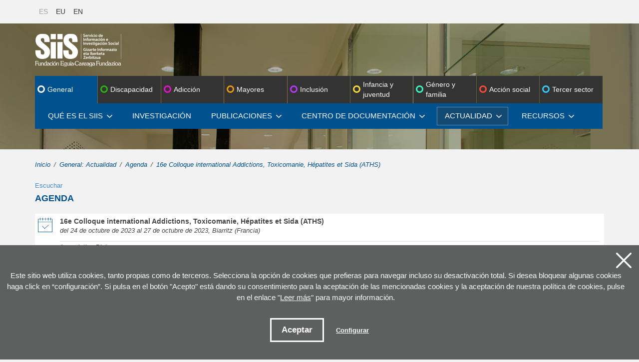

--- FILE ---
content_type: text/html; charset=UTF-8
request_url: https://www.siis.net/es/actualidad/agenda/16e-colloque-international-addictions-toxicomanie-hepatites-sida-aths/16783/
body_size: 36165
content:
<!DOCTYPE html>
<html lang="es-es">
  <head>
  
<script>try{Typekit.load();}catch(e){}</script>
  <meta http-equiv="Content-Type" content="text/html; charset=utf-8">
    <title>16e Colloque international Addictions, Toxicomanie, H&eacute;patites et Sida (ATHS) Biarritz (Francia) - SIIS Pol&iacute;tica social y servicios sociales</title>
    <meta name="viewport" content="width=device-width, initial-scale=1.0">
    
    <meta name="description" content=" Biarritz (Francia)">
	<meta name="keywords" content=",Biarritz (Francia)">
    
     <meta property="og:description" content="Biarritz (Francia).">
     <meta property="og:title" content="16e Colloque international Addictions, Toxicomanie, H&eacute;patites et Sida (ATHS)">
     <meta property="og:image" content="">
     
     

<meta name="twitter:site" content="@SiiS_doc">
<meta name="twitter:creator" content="@SiiS_doc">
<meta name="twitter:description" content="">
<meta name="twitter:card" content="summary"/>
<link rel="canonical" href="https://www.siis.net/es/actualidad/agenda/16e-colloque-international-addictions-toxicomanie-hepatites-et-sida-aths/16783/" />

<link rel="shortcut icon" href="/img/favicon.ico">
<link rel="apple-touch-icon-precomposed" href="/img/ico/apple-touch-icon-precomposed.png" />
<link rel="apple-touch-icon-precomposed" sizes="72x72" href="/img/ico/apple-touch-icon-72x72-precomposed.png" />
<link rel="apple-touch-icon-precomposed" sizes="114x114" href="/img/ico/apple-touch-icon-114x114-precomposed.png" />
<link rel="apple-touch-icon-precomposed" sizes="144x144" href="/img/ico/apple-touch-icon-144x144-precomposed.png" />
    
    <!-- Bootstrap -->
    <link href="/css/bootstrap.min.css" rel="stylesheet" media="screen">
   


<link href="/css/estiloak.css?v=1.0.0" rel="stylesheet" media="screen"><!--estilos ikuspegiak-->
<link href="/css/imprimatu.css?v=1.0.0" rel="stylesheet" media="print">

 

    <!-- jQuery (necessary for Bootstrap's JavaScript plugins) -->
    <script type="text/javascript" src="https://ajax.googleapis.com/ajax/libs/jquery/1.8.3/jquery.min.js"></script>

    <!-- HTML5 shim and Respond.js IE8 support of HTML5 elements and media queries -->    <!--[if lt IE 9]>
      <script src="/js/html5shiv.js"></script>
      <script src="/js/respond.min.js"></script>
  <![endif]-->
<!--[if lte IE 9]>
<style>
iframe {
	height: 3200px;
}
.precarga {
	display: none;
}
</style>
    <![endif]-->



      
    
    
     </head>
  <body>
  <iframe style="position: absolute;" id="mi_iframe" class="iframe-login" src="https://katalogoa.siis.net/Browse/Home?ui=siis&lng=es" width="100%" frameborder="0" scrolling="no" allowtransparency="true"><a href="https://katalogoa.siis.net/Browse/Home?ui=siis&lng=es">Men&uacute; de acceso</a></iframe>
<a href="#contenido" id="skip" accesskey="c">Ir directamente al contenido</a>
  
  <div id="wrap" class="contenido">



  <div class="identity-noticebar edge" id="layer_cookie">

    <a href="#" class="delete-cookies" id="cerrarnoticebar_x"></a>
    <div class="identity-noticebar-content"><span class="notice">Este sitio web utiliza cookies, tanto propias como de terceros. Selecciona la opción de cookies que prefieras para navegar incluso su desactivación total. Si desea bloquear algunas cookies haga click en “configuración”. Si pulsa en el botón "Acepto" está dando su consentimiento para la aceptación de las mencionadas cookies y la aceptación de nuestra política de cookies, pulse en el enlace "<a href="/es/legal/cookies/" target="_blank">Leer más</a>" para mayor información.  
       </span>
       <div class="well-cookiebutton">
       <a  id="cerrarnoticebar" target="_blank" class="btn-cookie">Aceptar</a>
        <!--<a  id="rechazar" target="_blank"  class="btn-cookie">Rechazar</a>-->
        <a href="#" id="configurar" class="btn-configurar">Configurar</a>
      </div>
  
      </div>
  </div>

<div class="itzala-configurar"></div>
  <div class="well-configurar"> 
<a  href="#" id="cerrar_configurar"  class="delete-cookies"></a>

    <h2>Customización de cookies</h2>
    


<form>


<div id="lista-cookies">
	
<div class="lista-cookies">
<h3>Cookies Analytics</h3>

<div class="onoffswitch">
  <input type="checkbox" name="opcion_analitica" class="onoffswitch-checkbox" id="opcion_analitica" tabindex="0">
  <label class="onoffswitch-label" for="opcion_analitica">
      <span class="onoffswitch-inner"></span>
      <span class="onoffswitch-switch"></span>
  </label>
</div>

<p>Este sitio web utiliza cookies de terceros para cuantificar el número de usuarios y así realizar la medición y análisis estadístico de la utilización que hacen los usuarios del servicio ofertado. Para ello se analiza su navegación en nuestra página web con el fin de mejorar la oferta de productos o servicios que le ofrecemos por medio de la cookie Google Anlytics </p>
</div>
<div class="lista-cookies">
<h3>Cookies para compartir en redes sociales</h3>

<div class="onoffswitch">
  <input type="checkbox" name="opcion_addthis" class="onoffswitch-checkbox" id="opcion_addthis" tabindex="0">
  <label class="onoffswitch-label" for="opcion_addthis">
      <span class="onoffswitch-inner"></span>
      <span class="onoffswitch-switch"></span>
  </label>
</div>
</div>
<p>Usamos algunos complementos para compartir en redes sociales, para permitirle compartir ciertas páginas de nuestro sitio web en las redes sociales. Estos complementos colocan cookies para que pueda ver correctamente cuántas veces se ha compartido una página.
</p>
</div>

<button type="button" class="btn-guardarcookie" id="btn-guardarcookie">Modificar configuración</button>
</form>





  </div>
  <script src="/js/cookie.js"></script> 

  <style>

.well-configurar {
	transition: all 0.5s ease;
	background: #5e5f5f;
	width: 100%;
	max-width: 600px;
	position: fixed;
	left: 0;
	top: 0;
	height: 100%;
	overflow-y:auto;
	visibility: hidden;
	opacity: 0;
	color:#fff;
	padding:50px 30px 30px 30px;
	z-index: 1000;
	left: -100%;
}

.itzala-configurar {
	display: block;
	position: fixed;
	left: 0;
	top: 0;;
	right: 0;
	bottom: 0;
	width: 100%;
	height: 100%;
	background:rgba(0,0,0,0.5);
	z-index: 0;
	left: -100%;
}

.well-configurar p {
	margin-bottom: 30px;
}

.link-cookie {
	color:#fff;
	text-decoration:underline;
}
.link-cookie:hover {
	color: #fff;
	text-decoration:none;
}

.identity-noticebar {
	padding-top: 45px;
	background: #5e5f5f;
	min-height: 30px;
	width: 100%;
	margin: auto;
	display: none;
	position: fixed;
	bottom: 0;
	left: 0;
	z-index: 1000!important;
	transition: all 0.5s ease;

}

.mostrar-configurador .identity-noticebar {
	display: none;
	visibility: hidden;
	opacity: 0;
}

.mostrar-configurador .well-configurar, .mostrar-configurador .itzala-configurar {
	visibility: visible;
	opacity: 1;
	left: 0;
}

.identity-noticebar-content {
	padding: 5px 10px
}
.identity-noticebar-content span {
	font-size: 15px;
	color: #fff;
	display: block;
	text-align: center;
	margin-right: 15px
}
.identity-noticebar-content span a {
	color: #fff;
	text-decoration: underline
}

.well-cookiebutton {
display: block;
text-align: center;
padding:20px;
}


.btn-cookie, .btn-guardarcookie {
	border: 3px solid #ffffff;
	-moz-border-radius: 0px;
	-webkit-border-radius: 0px;
	border-radius: 0px;
	-moz-background-clip: padding;
	-webkit-background-clip: padding-box;
	background-clip: padding-box;
	padding: 10px 20px;
	font-weight: bold;
	display: inline-block;

	color: #fff !important;
	text-align: center;
	margin: 10px 10px 10px 10px;
	text-decoration: none;
	cursor: pointer;
	font-size:17px;

}

.btn-guardarcookie {
	background: none;
	margin: -10px 10px 10px 0px;
}

.btn-cookie:hover, .btn-configurar:hover {
	opacity: 0.7;
	text-decoration:none;
}

.btn-configurar {
	font-weight: bold;
	margin: 20px 10px 30px 10px;
	text-decoration: underline;
	color: #fff !important;
}

.onoffswitch {
	position: absolute;
	right: 0;
	top: -5px;
	width: 90px;
    -webkit-user-select:none; -moz-user-select:none; -ms-user-select: none;
}
.onoffswitch-checkbox {
    position: absolute;
    opacity: 0;
    pointer-events: none;
}
.onoffswitch-label {
    display: block; overflow: hidden; cursor: pointer;
    border: 2px solid #999999; border-radius: 20px;
}
.onoffswitch-inner {
    display: block; width: 200%; margin-left: -100%;
    transition: margin 0.3s ease-in 0s;
}
.onoffswitch-inner:before, .onoffswitch-inner:after {
    display: block; float: left; width: 50%; height: 30px; padding: 0; line-height: 30px;
    font-size: 14px; color: white; font-family: Trebuchet, Arial, sans-serif; font-weight: bold;
    box-sizing: border-box;
}
.onoffswitch-inner:before {
    content: "ON";
    padding-left: 10px;
    background-color: #686868; color: #FFFFFF;
}
.onoffswitch-inner:after {
    content: "OFF";
    padding-right: 10px;
    background-color: #EEEEEE; color: #999999;
    text-align: right;
}
.onoffswitch-switch {
    display: block; width: 18px; height: 18px; margin: 6px;
    background: #FFFFFF;
    position: absolute; top: 2px; bottom: 0;
    right: 56px;
    border: 2px solid #999999; border-radius: 20px;
    transition: all 0.3s ease-in 0s; 
}
.onoffswitch-checkbox:checked + .onoffswitch-label .onoffswitch-inner {
    margin-left: 0;
}
.onoffswitch-checkbox:checked + .onoffswitch-label .onoffswitch-switch {
    right: 6px; 
}

.lista-cookies {
	position: relative;
	margin-bottom:50px;
}

.lista-cookies h3 {
	margin-bottom:10px;
	padding-right: 80px;
}

.delete-cookies {
	background-image: url("[data-uri]");
	width:31px;
	height: 31px;
	display: block;
	position: absolute;
	top: 15px;
	right:15px;
}

  </style>
   
 
<script type="text/javascript">
var resolucion = window.innerWidth;

var resolucionAnterior = Get_Cookie('web_resolucion')
//alert (resolucion + "--" + resolucionAnterior);
var today = new Date();
var expires = new Date(today.getTime() + (1000*60*60*24)); // 1 dia
if (resolucion != resolucionAnterior) {
	//alert (resolucion + "--" + resolucionAnterior);
	Set_Cookie("web_resolucion",resolucion,expires,"/","");	
	location.reload(true);
}
</script> 

<!--CAMBIO AREA TEMATICA-->
<script type="text/javascript">
$(document).ready(function(){
	$('#menu li a').click(function(){
		
		
		
		var areaAnterior ="";
		if(Get_Cookie('siis_area')!=null) var areaAnterior = Get_Cookie('siis_area').split("|");
		

		//excepcion todoas y vacio
		if(areaAnterior[0]=="" && $(this).attr('data-Narea')==0) return;
		if($(this).attr('data-Narea')!=areaAnterior[0] && typeof $(this).attr('data-Narea') !== 'undefined'){
			
			Set_Cookie("siis_area",$(this).attr('data-Narea') + "|" + $(this).attr('data-Tparam') ,expires,"/","");	
			location.reload(true);
		}
		
	
	});
	$('iframe.iframe-popup').attr('scrolling','auto');



	$('#entrar').on('hidden.bs.modal', function (e) {
	  // do something...
		 window.location.reload();  
	})
	$('#salir').on('hidden.bs.modal', function (e) {
	  // do something...
		 window.location.reload();  
	})

	
	
});
</script>





<!-- Modal registro
<div class="modal fade" id="registro" tabindex="-1" role="dialog" aria-labelledby="myModalLabel" aria-hidden="true">
    <div class="modal-dialog">
        <div class="modal-content">
            <div class="modal-header">
                <button type="button" class="close" data-dismiss="modal" aria-label="Close"><span aria-hidden="true">&times;</span></button>
                <h4 class="modal-title" id="myModalLabel">Reg&iacute;strese</h4>
            </div>
            <div class="modal-body">
                <iframe class="iframe-popup" src="/es/usuarios/popup/inicio_insertar/" style="width:100%; height:500px" frameborder="0" allowtransparency="true"></iframe>
            </div>

        </div>
    </div>
</div>
-->

<!-- Modal entrar
<div class="modal fade" id="entrar" tabindex="-1" role="dialog" aria-labelledby="myModalLabel" aria-hidden="true">
    <div class="modal-dialog">
        <div class="modal-content">
            <div class="modal-header">
                <button type="button" class="close" data-dismiss="modal" aria-label="Close"><span aria-hidden="true">&times;</span></button>
                <h4 class="modal-title" id="myModalLabel">Entrar</h4>
            </div>
            <div class="modal-body">
                <iframe class="iframe-popup" src="https://katalogoa.siis.net/MyResearch/UserLogin" style="width:100%; height:500px" frameborder="0" allowtransparency="true"></iframe>
            </div>

        </div>
    </div>
</div>
-->


<!--CAMBIO AREA TEMATICA-->
<div class="mover">

<div class="container relativo"> 
  <div class="cabecera no-iframe"> 
    <div class="row quitarmargen">
    
      <div class="col-xs-4 col-sm-4 col-md-4">
        <ul class="nav navbar-nav navbar-menu nav-idiomas mover">
          <li class="active"><a href="/es/" title="Espa&ntilde;ol" hreflang="es" lang="es">ES</a></li>
          <li><a href="/eu/" title="Euskara" hreflang="eu" lang="eu">EU</a></li>
          <li><a href="/en/" title="English" hreflang="en" lang="en">EN</a></li>
        </ul>
      </div>
<!--
        <div class="col-xs-8 col-sm-8 col-md-8">
            <ul class="nav navbar-nav navbar-right navbar-login" role="navigation">
                <li><a title="Ir a inicio" class="modal-link" href="/es/"><i class="fa fa-inicio"></i> Inicio</a></li>
               <li><a title="Reg&iacute;strate" class="modal-link" href="#" data-toggle="modal" data-target="#registro"><i class="fa fa-registrate"></i> Reg&iacute;strate</a></li>
                <li><a title="Entrar" class="modal-link" href="#" data-toggle="modal" data-target="#entrar"><i class="fa fa-sign-in"></i> Entrar</a></li>
                <li><a title="Mi cuenta" class="modal-link" href="/es/usuarios/micuenta/"><i class="fa fa-mi-cuenta"></i> Mi cuenta</a></li>
                <li><a title="Salir" class="modal-link" href="https://katalogoa.siis.net/MyResearch/Logout" ><i class="fa fa-salir"></i> Salir</a></li>
            </ul>
        </div>
-->

      
    </div>
  </div>
</div>
<div class="fondo-cabecera6"></div>
<div class="menus"> 
  <div class="container">
    <div class="row">
      <div class="col-xs-12 col-sm-12 col-md-12">
        <h1 role="banner"><a href="/es/"><img src="/img/logo.png" alt="Siis, Centro de Documentaci&oacute;n y Estudios, Dokumentazio eta Ikerketa Zentroa. Fundaci&oacute;n Egu&iacute;a-Careaga Fundazioa"></a></h1>
 
     
          
      </div>
    </div>
    <div class="row">
      <div class="col-xs-12 col-sm-12 col-md-12">
        <nav class="navbar navbar-default" role="navigation" id="menu">
        
        <div class="navbar-header">
    <button type="button" class="navbar-toggle" data-toggle="collapse" data-target=".navbar-ex1-collapse">
      <span class="sr-only">Toggle navigation</span>
      <span class="icon-bar"></span>
      <span class="icon-bar"></span>
      <span class="icon-bar"></span>
    </button>

  </div>
        
        
          <div class="collapse navbar-collapse navbar-ex1-collapse">
            <ul class="nav navbar-nav navbar-menu" id="menu">
              <li class="seccion-todas active dropdown"><span class="borobil"></span> <a href="#" class="dropdown-toggle" data-toggle="dropdown" data-Narea="0" data-Tparam="">General</a>
                <ul class="nav navbar-nav navbar-menu dropdown-menu">

                  
                  <li class=" dropdown"> <a href="#" class="dropdown-toggle" data-toggle="dropdown">Qu&eacute; es el SIIS<b class="caret"></b></a>
                    <ul class="dropdown-menu">
                       <li><a href="/es/que-es-siis/presentacion/1/">Presentaci&oacute;n</a></li>
 <li><a href="/es/que-es-siis/memorias/13/">Memorias</a></li>


                      <li><a href="/es/contacto/">Contacto y d&oacute;nde estamos</a></li>
                      <li><a href="/es/trabajo/">Bolsa de trabajo</a></li>
                    </ul>
                  </li>
                  
                   
                  
                  <li class=""> <a href="/es/investigacion/">Investigaci&oacute;n</a></li>
                  

                                     
                  
                  <li class=" dropdown"> <a href="#" class="dropdown-toggle" data-toggle="dropdown">Publicaciones<b class="caret"></b></a>
                    <ul class="dropdown-menu">
                      <li><a href="/es/publicaciones/gizarteratuz/">Gizarteratuz</a></li>
                      <li><a href="/es/publicaciones/zerbitzuan/">Zerbitzuan</a></li>
                      <li><a href="https://blog.siis.net/">Blog_siis.net</a></li>
                      <li><a href="/es/publicaciones/boletin/">Bolet&iacute;n de actualidad</a></li>
                    </ul>
                  </li>
                  
                                    
                  
                  <li class=" dropdown"> <a href="#" class="dropdown-toggle documentacion" data-toggle="dropdown">Centro de <span>documentaci&oacute;n</span><b class="caret"></b></a>
                    <ul class="dropdown-menu">
                      <li><a href="/es/documentacion/catalogo/">Cat&aacute;logo</a></li>
                      
                      <li><a href="/es/documentacion/legislacion/">Legislaci&oacute;n</a></li>
                      <li><a href="/es/documentacion/bibliografias/">Bibliograf&iacute;as tem&aacute;ticas</a></li>
                      <li><a href="/es/documentacion/busqueda/">B&uacute;squeda personalizada</a></li>
                      <li><a href="/es/documentacion/compra/">Sugiere compra</a></li>
                       <li><a href="/es/documentacion/prestamo-y-acceso/15/">Pr&eacute;stamo y acceso</a></li>

                    </ul>
                  </li>
                  
                       
                  
                  
                  <li class="active dropdown"> <a href="#" class="dropdown-toggle" data-toggle="dropdown">Actualidad<b class="caret"></b></a>
                    <ul class="dropdown-menu">
                      <li><a href="/es/actualidad/hemeroteca/">Hemeroteca</a></li>
                      <li><a href="/es/actualidad/agenda/">Agenda</a></li>
                      <li><a href="/es/actualidad/multimedia/">Multimedia</a></li>
                     
                       <li><a href="/es/actualidad/rss/7/">RSS</a></li>

                    </ul>
                  </li>
                  
                  
                  <li class=" dropdown"> <a href="#" class="dropdown-toggle" data-toggle="dropdown">Recursos<b class="caret"></b></a>
                    <ul class="dropdown-menu">
                        <li><a href="/es/recursos/directorios/8/">Directorios</a></li>

                    </ul>
                  </li>
                  
                     
                </ul>
              </li>
<li class="seccion-discapacidad dropdown"> <span class="borobil"></span> <a href="#" class="dropdown-toggle" data-toggle="dropdown" data-Narea="3" data-Tparam="Discapacidad">Discapacidad</a>
                
              </li>
<li class="seccion-adicciones dropdown"> <span class="borobil"></span> <a href="#" class="dropdown-toggle" data-toggle="dropdown" data-Narea="1" data-Tparam="Adicciones">Adicci&oacute;n</a>
                
              </li>
<li class="seccion-mayores dropdown"> <span class="borobil"></span> <a href="#" class="dropdown-toggle" data-toggle="dropdown" data-Narea="2" data-Tparam="Mayores">Mayores</a>
                
              </li>
<li class="seccion-inclusion dropdown"> <span class="borobil"></span> <a href="#" class="dropdown-toggle" data-toggle="dropdown" data-Narea="4" data-Tparam="Inclusi%C3%B3n">Inclusi&oacute;n</a>
                
              </li>
<li class="seccion-menores dropdown"> <span class="borobil"></span> <a href="#" class="dropdown-toggle" data-toggle="dropdown" data-Narea="6" data-Tparam="Menores">Infancia y juventud</a>
                
              </li>
<li class="seccion-familia dropdown"> <span class="borobil"></span> <a href="#" class="dropdown-toggle" data-toggle="dropdown" data-Narea="5" data-Tparam="G%C3%A9nero%20y%20familia">G&eacute;nero y familia</a>
                
              </li>
<li class="seccion-social dropdown"> <span class="borobil"></span> <a href="#" class="dropdown-toggle" data-toggle="dropdown" data-Narea="7" data-Tparam="Acci%C3%B3n%20social">Acci&oacute;n social</a>
                
              </li>
<li class="seccion-tercer dropdown"> <span class="borobil"></span> <a href="#" class="dropdown-toggle" data-toggle="dropdown" data-Narea="8" data-Tparam="Tercer%20sector">Tercer sector</a>
                
              </li>

            </ul>
          </div>
        </nav>
      </div>
    </div>
 
    
    
  </div>
</div>

</div>

<img src="/img/logo_print.png" class="logo_print">



     
<div class="container">





<div class="row">
<div class="col-xs-12 col-sm-12 col-md-12">

<ol class="breadcrumb color-todas">
  <li><a href="/es/">Inicio</a></li>
  <li><a href="/es/actualidad/hemeroteca/">General: Actualidad</a></li>
  <li><a href="/es/actualidad/agenda/">Agenda</a></li>
  <li>16e Colloque international Addictions, Toxicomanie, H&eacute;patites et Sida (ATHS)</li>
</ol>

</div>
</div>



<div class="row">
<div class="col-xs-12 col-sm-12 col-md-12">

    <div class="locucion">
        <div id="readspeaker_button1" class="rs_skip rsbtn rs_preserve">
            <a class="rsbtn_play" accesskey="L" title="Escuchar esta p&aacute;gina utilizando ReadSpeaker" href="//app-eu.readspeaker.com/cgi-bin/rsent?customerid=5740&amp;lang=es_es&amp;readid=leer&amp;url=http%3A%2F%2Fwww.siis.net%2Fes%2Factualidad%2Fagenda%2F16e-colloque-international-addictions-toxicomanie-hepatites-sida-aths%2F16783%2F">
                <span class="rsbtn_left rsimg rspart"><span class="rsbtn_text"><span>Escuchar</span></span></span>
                <span class="rsbtn_right rsimg rsplay rspart"></span>
            </a>
        </div>
    </div>

    <div class="news_content news_content2" id="leer">


<h2 class="color-todas">Agenda</h2>



<div class="well well-sm well-ver-agenda">
<span class="glyphicon glyphicon-agenda fondo-todas" aria-hidden="true"></span>
<h3 class="titular">16e Colloque international Addictions, Toxicomanie, H&eacute;patites et Sida (ATHS) </h3>
	<p class="italica">del 24 de octubre de 2023 al 27 de octubre de 2023, Biarritz (Francia)  </p>
    <p class="organiza">Association Bizia</p><p >
<strong>Tel.:</strong> +33 559 443 100</p>
<p><a href="mailto:athsbiarritz@gmail.com">athsbiarritz@gmail.com</a></p>	
	<p><a href="https://www.aths-biarritz.com/" class="btn btn-masinfo" target="_blank">M&aacute;s informaci&oacute;n<span class="hidden-title"> de 16e Colloque international Addictions, Toxicomanie, H&eacute;patites et Sida (ATHS) en una nueva ventana</span></a></p>
</div>




</div>
    </div>
</div>


<div class="row">
<div class="col-xs-12 col-sm-12 col-md-12 text-center">

<p class="comparte">Comparte en</p>

<!-- AddToAny BEGIN -->

<div class="a2a_kit a2a_kit_size_32 a2a_default_style">
  <a class="a2a_button_twitter" href="http://www.addtoany.com/share_save"><img src="/img/icono-twitter-pq.png" width="40" height="40" alt="Twitter"><span>Compartir la p&aacute;gina en Twitter. Los datos los introducir&aacute;s en una nueva ventana</span></a>
  <a class="a2a_button_facebook" href="http://www.addtoany.com/share_save"><img src="/img/icono-facebook-pq.png" width="40" height="40" alt="Facebook"><span>Compartir la p&aacute;gina en Facebook. Los datos los introducir&aacute;s en una nueva ventana</span></a>
<a class="a2a_button_google_plus" href="http://www.addtoany.com/share_save"><img src="/img/icono-google-pq.png" width="40" height="40" alt="Google+"><span>Compartir la p&aacute;gina en Google+. Los datos los introducir&aacute;s en una nueva ventana</span></a>
  
</div>
<script type="text/javascript">
var a2a_config = a2a_config || {};
//a2a_config.linkname = "SIIS";
a2a_config.linkurl = location.href;
a2a_config.locale = "es";
a2a_config.templates = {
  twitter: "Leyendo: ${title} ${link}"
};
</script>

<!-- AddToAny END -->


</div>
</div>




</div>

      
    </div>


          <footer role="contentinfo">
  <div id="footer">
    <div class="container">
      <div class="row">
        <div class="col-xs-12 col-sm-4 col-md-4">
     
          <p><img src="/img/logo-pie.png" width="148" height="58" alt="Siis, Centro de Documentaci&oacute;n y Estudios, Dokumentazio eta Ikerketa Zentroa. Fundaci&oacute;n Egu&iacute;a-Careaga Fundazioa"></p>
          <div class="btn-group btn-group-contacto" role="group"> <a href="/es/contacto/" class="btn">Contacto</a> <a href="https://www.google.es/maps/place/Fundaci%C3%B3n+Egu%C3%ADa+Careaga/@43.323672,-1.981639,17z/data=!3m1!4b1!4m2!3m1!1s0xd51a54e44c01c05:0xdf2217a17721cc3a?hl=es" target="_blank" class="btn">Ver ubicaci&oacute;n</a> </div>
          <p class="tel">943 423 656</p>
          <p class="dir">C/ General Etxague 10<br>
            20003 Donostia San Sebasti&aacute;n</p>
          <ul class="nav nav-pills nav-share">
			<li> <a title="abre una nueva ventana" target="_blank" href="https://bsky.app/profile/siisdoc.bsky.social"> <img src="/img/icon-bluesky.svg" width="52" height="52" alt="Twitter"> <span>Ir a la cuenta de Twitter</span> </a> </li>
            <li> <a title="abre una nueva ventana" target="_blank" href="https://www.flickr.com/photos/siisnet/"> <img src="/img/icono-flickr.png" width="52" height="52" alt="Flickr"> <span>Ir a la p&aacute;gina de Flickr</span> </a> </li>
          </ul>
        </div>
        <div class="col-xs-12 col-sm-8 col-md-8">
          <div class="well well-pie">
            <div class="rayas"></div>
            <h2 class="pie">Suscr&iacute;bete a los boletines documentales del SIIS</h2>
            <p>Todos los boletines son gratuitos y se te enviar&aacute;n por email.</p>



        <!--
            <form class="form form-inline" role="form" id="boletin" method="post" name="mc-embedded-subscribe-form" action="//siis.us9.list-manage.com/subscribe/post?u=d67907e49354ace13bcd4ba4c&amp;id=17e0500026">
              <div class="col-xs-12 col-sm-4 col-md-4 pocomargen">
                <div class="dropdown">
                  <button class="btn btn-default dropdown-toggle" type="button" id="dropdownMenu1" data-toggle="dropdown" aria-expanded="true"> Suscribirse a <span class="caret"></span> </button>
                  <ul class="dropdown-menu" role="menu" aria-labelledby="dropdownMenu1">
                    <li role="presentation">
                      <input type="checkbox" value="1" name="group[15389][1]" id="mce-group[15389]-15389-0">
                      <label for="mce-group[15389]-15389-0" class="checkbox-boletin">Bolet&iacute;n adicciones (diario)</label>
                    </li>
                    <li role="presentation">
                      <input type="checkbox" value="2" name="group[15389][2]" id="mce-group[15389]-15389-1">
                      <label for="mce-group[15389]-15389-1" class="checkbox-boletin">Bolet&iacute;n infancia y juventud</label>
                    </li>
                    <li role="presentation">
                      <input type="checkbox" value="4" name="group[15389][4]" id="mce-group[15389]-15389-2">
                      <label for="mce-group[15389]-15389-2" class="checkbox-boletin">Bolet&iacute;n g&eacute;nero y familia</label>
                    </li>
                    <li role="presentation">
                      <input type="checkbox" value="8" name="group[15389][8]" id="mce-group[15389]-15389-3">
                      <label for="mce-group[15389]-15389-3" class="checkbox-boletin">Bolet&iacute;n mayores</label>
                    </li>
                    <li role="presentation">
                      <input type="checkbox" value="16" name="group[15389][16]" id="mce-group[15389]-15389-4">
                      <label for="mce-group[15389]-15389-4" class="checkbox-boletin">Bolet&iacute;n discapacidad</label>
                    </li>
                    <li role="presentation">
                      <input type="checkbox" value="32" name="group[15389][32]" id="mce-group[15389]-15389-5">
                      <label for="mce-group[15389]-15389-5" class="checkbox-boletin">Bolet&iacute;n acción social</label>
                    </li>
                    <li role="presentation">
                      <input type="checkbox" value="64" name="group[15389][64]" id="mce-group[15389]-15389-6">
                      <label for="mce-group[15389]-15389-6" class="checkbox-boletin">Bolet&iacute;n voluntariado (mensual)</label>
                    </li>
                    <li role="presentation">
                      <input type="checkbox" value="128" name="group[15389][128]" id="mce-group[15389]-15389-7">
                      <label for="mce-group[15389]-15389-7" class="checkbox-boletin">Bolet&iacute;n exclusi&oacute;n Social</label>
                    </li>
                    <li role="presentation">
                      <input type="checkbox" value="256" name="group[15389][256]" id="mce-group[15389]-15389-8">
                      <label for="mce-group[15389]-15389-8" class="checkbox-boletin">Zerbitzuan</label>
                    </li>
                    <li role="presentation">
                      <input type="checkbox" value="512" name="group[15389][512]" id="mce-group[15389]-15389-9">
                      <label for="mce-group[15389]-15389-9" class="checkbox-boletin">Gizarteratuz</label>
                    </li>
                    <li role="presentation">
                      <input type="checkbox" value="1024" name="group[15389][1024]" id="mce-group[15389]-15389-10">
                      <label for="mce-group[15389]-15389-10" class="checkbox-boletin">Bolet&iacute;n Real Patronato</label> 
                    </li>
                    <li role="presentation">
                      <input type="checkbox" value="2048" name="group[15389][2048]" id="mce-group[15389]-15389-11">
                      <label for="mce-group[15389]-15389-11" class="checkbox-boletin">Bolet&iacute;n Ikuspegi@k</label>
      </li>                    
                      
 <li role="presentation"><input type="checkbox" value="4096" name="group[15389][4096]" id="mce-group[15389]-15389-12">
 <label for="mce-group[15389]-15389-12">Monográficos drogomedia</label></li>
                
                  </ul>
                </div>
                

                
              </div>
              <label class="sr-only" for="Temail">Email</label>
              <div class="col-xs-12 col-sm-4 col-md-4 sinmargen">
                <input type="text" class="form-control required email" id="mce-EMAIL" name="EMAIL" placeholder="Email">
              </div>
              <label class="sr-only" for="Tnombre">Nombre</label>
              <div class="col-xs-12 col-sm-4 col-md-4 sinmargen">
                <input type="text" class="form-control required" id="mce-FNAME" name="FNAME" placeholder="Nombre">
              </div>
              <div class="checkbox"> Todos los campos son obligatorios. </div>

              <button type="submit" class="btn btn-suscribete">Suscr&iacute;bete</button>
            </form>
-->

              <a href="/es/usuarios/" class="btn btn-suscribete">Suscr&iacute;bete</a>



            <div class="clearfix"></div>
          </div>
        </div>
      </div>
      <div class="row">
        <div class="col-xs-12 col-sm-12 col-md-12">
          <div class="linea-pie">
            <div class="row">
              <div class="col-xs-12 col-sm-3 col-md-3 paracentrar">
                <ul class="nav nav-pills nav-mapa">
                  <li role="presentation"><a href="/es/legal/accesibilidad/">Accesibilidad</a></li>
                  <li role="presentation"><a href="/es/webmap/">Mapa del sitio</a></li>
                </ul>
              </div>
              <div class="col-xs-12 col-sm-7 col-md-6 col-xs-offset-0 col-sm-offset-0 col-md-offset-1 paracentrar">
                <ul class="nav nav-pills nav-legal">
                  <li role="presentation"><a href="/es/legal/avisolegal/">Aviso legal</a></li>
                  <li role="presentation"><a href="/es/legal/protecciondatos/">Protecci&oacute;n de datos</a></li>
                  <li role="presentation"><a href="/es/legal/cookies/">Pol&iacute;tica de cookies</a></li>
                </ul>
              </div>
              <div class="col-xs-12 col-sm-2 col-md-2">
                <p class="cc"><img src="/img/cc.png" width="88" height="31" alt="cc"></p>
              </div>
            </div>
          </div>
        </div>
      </div>
    </div>
  </div>
</footer>
<script type="text/javascript" src="/js/iframeResizer.min.js"></script>
<script type="text/javascript">

    var oldHeight;

    iFrameResize({


        enablePublicMethods: true,   // Enable methods within iframe hosted page
	    messageCallback: function(messageData){ // Callback fn when message is received



					if(messageData.message=='abrir') {
						 $('.mover').css('z-index',-1);
						 $('iframe').css('z-index',3);

					}
					else if(messageData.message=='cerrar') {
						 $('.mover').css('z-index',1);
						  $('iframe').css('z-index',0);

					}

                    else if (messageData.message=='recuperar') {
                        //alert("va a recuperar la altura original");
                        $('#mi_iframe').css('height',oldHeight);
                    }

                    else if(!isNaN(messageData.message)){

                        var newHeight = $('#mi_iframe').height() + messageData.message;
                        $('#mi_iframe').css('height',newHeight);
                    }

					else if(messageData.message.match('#')){


							//cambiamos la url
							url_actual =window.location.href.slice( 0, window.location.href.indexOf('?') );

							$("#buscar").attr("action", url_actual + "/");
							var url=messageData.message.split("#");
							url_actual=url_actual.replace(/Record\/[0-9]*/g,"")
							var url_nueva=url_actual.substr(0,url_actual.length) + url[1];
							url_nueva=url_nueva.replace(/\/\//g,"/")
							url_nueva=url_nueva.replace(/https:/g,"https:/")


							window.history.pushState(null, null, url_nueva);
					}





				},
        resizedCallback: function(){
            $('.precarga').css('display','none');

                oldHeight = $('#mi_iframe').height();

            }
        });
    </script>








 
  
  
  
  
 


    <!-- Include all compiled plugins (below), or include individual files as needed -->
    <script src="/js/bootstrap.min.js"></script>
  </body>
</html>


--- FILE ---
content_type: text/html; charset=UTF-8
request_url: https://www.siis.net/es/actualidad/agenda/16e-colloque-international-addictions-toxicomanie-hepatites-sida-aths/16783/
body_size: 36114
content:
<!DOCTYPE html>
<html lang="es-es">
  <head>
  
<script>try{Typekit.load();}catch(e){}</script>
  <meta http-equiv="Content-Type" content="text/html; charset=utf-8">
    <title>16e Colloque international Addictions, Toxicomanie, H&eacute;patites et Sida (ATHS) Biarritz (Francia) - SIIS Pol&iacute;tica social y servicios sociales</title>
    <meta name="viewport" content="width=device-width, initial-scale=1.0">
    
    <meta name="description" content=" Biarritz (Francia)">
	<meta name="keywords" content=",Biarritz (Francia)">
    
     <meta property="og:description" content="Biarritz (Francia).">
     <meta property="og:title" content="16e Colloque international Addictions, Toxicomanie, H&eacute;patites et Sida (ATHS)">
     <meta property="og:image" content="">
     
     

<meta name="twitter:site" content="@SiiS_doc">
<meta name="twitter:creator" content="@SiiS_doc">
<meta name="twitter:description" content="">
<meta name="twitter:card" content="summary"/>
<link rel="canonical" href="https://www.siis.net/es/actualidad/agenda/16e-colloque-international-addictions-toxicomanie-hepatites-et-sida-aths/16783/" />

<link rel="shortcut icon" href="/img/favicon.ico">
<link rel="apple-touch-icon-precomposed" href="/img/ico/apple-touch-icon-precomposed.png" />
<link rel="apple-touch-icon-precomposed" sizes="72x72" href="/img/ico/apple-touch-icon-72x72-precomposed.png" />
<link rel="apple-touch-icon-precomposed" sizes="114x114" href="/img/ico/apple-touch-icon-114x114-precomposed.png" />
<link rel="apple-touch-icon-precomposed" sizes="144x144" href="/img/ico/apple-touch-icon-144x144-precomposed.png" />
    
    <!-- Bootstrap -->
    <link href="/css/bootstrap.min.css" rel="stylesheet" media="screen">
   


<link href="/css/estiloak.css?v=1.0.0" rel="stylesheet" media="screen"><!--estilos ikuspegiak-->
<link href="/css/imprimatu.css?v=1.0.0" rel="stylesheet" media="print">

 

    <!-- jQuery (necessary for Bootstrap's JavaScript plugins) -->
    <script type="text/javascript" src="https://ajax.googleapis.com/ajax/libs/jquery/1.8.3/jquery.min.js"></script>

    <!-- HTML5 shim and Respond.js IE8 support of HTML5 elements and media queries -->    <!--[if lt IE 9]>
      <script src="/js/html5shiv.js"></script>
      <script src="/js/respond.min.js"></script>
  <![endif]-->
<!--[if lte IE 9]>
<style>
iframe {
	height: 3200px;
}
.precarga {
	display: none;
}
</style>
    <![endif]-->



      
    
    
     </head>
  <body>
  <iframe style="position: absolute;" id="mi_iframe" class="iframe-login" src="https://katalogoa.siis.net/Browse/Home?ui=siis&lng=es" width="100%" frameborder="0" scrolling="no" allowtransparency="true"><a href="https://katalogoa.siis.net/Browse/Home?ui=siis&lng=es">Men&uacute; de acceso</a></iframe>
<a href="#contenido" id="skip" accesskey="c">Ir directamente al contenido</a>
  
  <div id="wrap" class="contenido">



  <div class="identity-noticebar edge" id="layer_cookie">

    <a href="#" class="delete-cookies" id="cerrarnoticebar_x"></a>
    <div class="identity-noticebar-content"><span class="notice">Este sitio web utiliza cookies, tanto propias como de terceros. Selecciona la opción de cookies que prefieras para navegar incluso su desactivación total. Si desea bloquear algunas cookies haga click en “configuración”. Si pulsa en el botón "Acepto" está dando su consentimiento para la aceptación de las mencionadas cookies y la aceptación de nuestra política de cookies, pulse en el enlace "<a href="/es/legal/cookies/" target="_blank">Leer más</a>" para mayor información.  
       </span>
       <div class="well-cookiebutton">
       <a  id="cerrarnoticebar" target="_blank" class="btn-cookie">Aceptar</a>
        <!--<a  id="rechazar" target="_blank"  class="btn-cookie">Rechazar</a>-->
        <a href="#" id="configurar" class="btn-configurar">Configurar</a>
      </div>
  
      </div>
  </div>

<div class="itzala-configurar"></div>
  <div class="well-configurar"> 
<a  href="#" id="cerrar_configurar"  class="delete-cookies"></a>

    <h2>Customización de cookies</h2>
    


<form>


<div id="lista-cookies">
	
<div class="lista-cookies">
<h3>Cookies Analytics</h3>

<div class="onoffswitch">
  <input type="checkbox" name="opcion_analitica" class="onoffswitch-checkbox" id="opcion_analitica" tabindex="0">
  <label class="onoffswitch-label" for="opcion_analitica">
      <span class="onoffswitch-inner"></span>
      <span class="onoffswitch-switch"></span>
  </label>
</div>

<p>Este sitio web utiliza cookies de terceros para cuantificar el número de usuarios y así realizar la medición y análisis estadístico de la utilización que hacen los usuarios del servicio ofertado. Para ello se analiza su navegación en nuestra página web con el fin de mejorar la oferta de productos o servicios que le ofrecemos por medio de la cookie Google Anlytics </p>
</div>
<div class="lista-cookies">
<h3>Cookies para compartir en redes sociales</h3>

<div class="onoffswitch">
  <input type="checkbox" name="opcion_addthis" class="onoffswitch-checkbox" id="opcion_addthis" tabindex="0">
  <label class="onoffswitch-label" for="opcion_addthis">
      <span class="onoffswitch-inner"></span>
      <span class="onoffswitch-switch"></span>
  </label>
</div>
</div>
<p>Usamos algunos complementos para compartir en redes sociales, para permitirle compartir ciertas páginas de nuestro sitio web en las redes sociales. Estos complementos colocan cookies para que pueda ver correctamente cuántas veces se ha compartido una página.
</p>
</div>

<button type="button" class="btn-guardarcookie" id="btn-guardarcookie">Modificar configuración</button>
</form>





  </div>
  <script src="/js/cookie.js"></script> 

  <style>

.well-configurar {
	transition: all 0.5s ease;
	background: #5e5f5f;
	width: 100%;
	max-width: 600px;
	position: fixed;
	left: 0;
	top: 0;
	height: 100%;
	overflow-y:auto;
	visibility: hidden;
	opacity: 0;
	color:#fff;
	padding:50px 30px 30px 30px;
	z-index: 1000;
	left: -100%;
}

.itzala-configurar {
	display: block;
	position: fixed;
	left: 0;
	top: 0;;
	right: 0;
	bottom: 0;
	width: 100%;
	height: 100%;
	background:rgba(0,0,0,0.5);
	z-index: 0;
	left: -100%;
}

.well-configurar p {
	margin-bottom: 30px;
}

.link-cookie {
	color:#fff;
	text-decoration:underline;
}
.link-cookie:hover {
	color: #fff;
	text-decoration:none;
}

.identity-noticebar {
	padding-top: 45px;
	background: #5e5f5f;
	min-height: 30px;
	width: 100%;
	margin: auto;
	display: none;
	position: fixed;
	bottom: 0;
	left: 0;
	z-index: 1000!important;
	transition: all 0.5s ease;

}

.mostrar-configurador .identity-noticebar {
	display: none;
	visibility: hidden;
	opacity: 0;
}

.mostrar-configurador .well-configurar, .mostrar-configurador .itzala-configurar {
	visibility: visible;
	opacity: 1;
	left: 0;
}

.identity-noticebar-content {
	padding: 5px 10px
}
.identity-noticebar-content span {
	font-size: 15px;
	color: #fff;
	display: block;
	text-align: center;
	margin-right: 15px
}
.identity-noticebar-content span a {
	color: #fff;
	text-decoration: underline
}

.well-cookiebutton {
display: block;
text-align: center;
padding:20px;
}


.btn-cookie, .btn-guardarcookie {
	border: 3px solid #ffffff;
	-moz-border-radius: 0px;
	-webkit-border-radius: 0px;
	border-radius: 0px;
	-moz-background-clip: padding;
	-webkit-background-clip: padding-box;
	background-clip: padding-box;
	padding: 10px 20px;
	font-weight: bold;
	display: inline-block;

	color: #fff !important;
	text-align: center;
	margin: 10px 10px 10px 10px;
	text-decoration: none;
	cursor: pointer;
	font-size:17px;

}

.btn-guardarcookie {
	background: none;
	margin: -10px 10px 10px 0px;
}

.btn-cookie:hover, .btn-configurar:hover {
	opacity: 0.7;
	text-decoration:none;
}

.btn-configurar {
	font-weight: bold;
	margin: 20px 10px 30px 10px;
	text-decoration: underline;
	color: #fff !important;
}

.onoffswitch {
	position: absolute;
	right: 0;
	top: -5px;
	width: 90px;
    -webkit-user-select:none; -moz-user-select:none; -ms-user-select: none;
}
.onoffswitch-checkbox {
    position: absolute;
    opacity: 0;
    pointer-events: none;
}
.onoffswitch-label {
    display: block; overflow: hidden; cursor: pointer;
    border: 2px solid #999999; border-radius: 20px;
}
.onoffswitch-inner {
    display: block; width: 200%; margin-left: -100%;
    transition: margin 0.3s ease-in 0s;
}
.onoffswitch-inner:before, .onoffswitch-inner:after {
    display: block; float: left; width: 50%; height: 30px; padding: 0; line-height: 30px;
    font-size: 14px; color: white; font-family: Trebuchet, Arial, sans-serif; font-weight: bold;
    box-sizing: border-box;
}
.onoffswitch-inner:before {
    content: "ON";
    padding-left: 10px;
    background-color: #686868; color: #FFFFFF;
}
.onoffswitch-inner:after {
    content: "OFF";
    padding-right: 10px;
    background-color: #EEEEEE; color: #999999;
    text-align: right;
}
.onoffswitch-switch {
    display: block; width: 18px; height: 18px; margin: 6px;
    background: #FFFFFF;
    position: absolute; top: 2px; bottom: 0;
    right: 56px;
    border: 2px solid #999999; border-radius: 20px;
    transition: all 0.3s ease-in 0s; 
}
.onoffswitch-checkbox:checked + .onoffswitch-label .onoffswitch-inner {
    margin-left: 0;
}
.onoffswitch-checkbox:checked + .onoffswitch-label .onoffswitch-switch {
    right: 6px; 
}

.lista-cookies {
	position: relative;
	margin-bottom:50px;
}

.lista-cookies h3 {
	margin-bottom:10px;
	padding-right: 80px;
}

.delete-cookies {
	background-image: url("[data-uri]");
	width:31px;
	height: 31px;
	display: block;
	position: absolute;
	top: 15px;
	right:15px;
}

  </style>
   
 
<script type="text/javascript">
var resolucion = window.innerWidth;

var resolucionAnterior = Get_Cookie('web_resolucion')
//alert (resolucion + "--" + resolucionAnterior);
var today = new Date();
var expires = new Date(today.getTime() + (1000*60*60*24)); // 1 dia
if (resolucion != resolucionAnterior) {
	//alert (resolucion + "--" + resolucionAnterior);
	Set_Cookie("web_resolucion",resolucion,expires,"/","");	
	location.reload(true);
}
</script> 

<!--CAMBIO AREA TEMATICA-->
<script type="text/javascript">
$(document).ready(function(){
	$('#menu li a').click(function(){
		
		
		
		var areaAnterior ="";
		if(Get_Cookie('siis_area')!=null) var areaAnterior = Get_Cookie('siis_area').split("|");
		

		//excepcion todoas y vacio
		if(areaAnterior[0]=="" && $(this).attr('data-Narea')==0) return;
		if($(this).attr('data-Narea')!=areaAnterior[0] && typeof $(this).attr('data-Narea') !== 'undefined'){
			
			Set_Cookie("siis_area",$(this).attr('data-Narea') + "|" + $(this).attr('data-Tparam') ,expires,"/","");	
			location.reload(true);
		}
		
	
	});
	$('iframe.iframe-popup').attr('scrolling','auto');



	$('#entrar').on('hidden.bs.modal', function (e) {
	  // do something...
		 window.location.reload();  
	})
	$('#salir').on('hidden.bs.modal', function (e) {
	  // do something...
		 window.location.reload();  
	})

	
	
});
</script>





<!-- Modal registro
<div class="modal fade" id="registro" tabindex="-1" role="dialog" aria-labelledby="myModalLabel" aria-hidden="true">
    <div class="modal-dialog">
        <div class="modal-content">
            <div class="modal-header">
                <button type="button" class="close" data-dismiss="modal" aria-label="Close"><span aria-hidden="true">&times;</span></button>
                <h4 class="modal-title" id="myModalLabel">Reg&iacute;strese</h4>
            </div>
            <div class="modal-body">
                <iframe class="iframe-popup" src="/es/usuarios/popup/inicio_insertar/" style="width:100%; height:500px" frameborder="0" allowtransparency="true"></iframe>
            </div>

        </div>
    </div>
</div>
-->

<!-- Modal entrar
<div class="modal fade" id="entrar" tabindex="-1" role="dialog" aria-labelledby="myModalLabel" aria-hidden="true">
    <div class="modal-dialog">
        <div class="modal-content">
            <div class="modal-header">
                <button type="button" class="close" data-dismiss="modal" aria-label="Close"><span aria-hidden="true">&times;</span></button>
                <h4 class="modal-title" id="myModalLabel">Entrar</h4>
            </div>
            <div class="modal-body">
                <iframe class="iframe-popup" src="https://katalogoa.siis.net/MyResearch/UserLogin" style="width:100%; height:500px" frameborder="0" allowtransparency="true"></iframe>
            </div>

        </div>
    </div>
</div>
-->


<!--CAMBIO AREA TEMATICA-->
<div class="mover">

<div class="container relativo"> 
  <div class="cabecera no-iframe"> 
    <div class="row quitarmargen">
    
      <div class="col-xs-4 col-sm-4 col-md-4">
        <ul class="nav navbar-nav navbar-menu nav-idiomas mover">
          <li class="active"><a href="/es/" title="Espa&ntilde;ol" hreflang="es" lang="es">ES</a></li>
          <li><a href="/eu/" title="Euskara" hreflang="eu" lang="eu">EU</a></li>
          <li><a href="/en/" title="English" hreflang="en" lang="en">EN</a></li>
        </ul>
      </div>
<!--
        <div class="col-xs-8 col-sm-8 col-md-8">
            <ul class="nav navbar-nav navbar-right navbar-login" role="navigation">
                <li><a title="Ir a inicio" class="modal-link" href="/es/"><i class="fa fa-inicio"></i> Inicio</a></li>
               <li><a title="Reg&iacute;strate" class="modal-link" href="#" data-toggle="modal" data-target="#registro"><i class="fa fa-registrate"></i> Reg&iacute;strate</a></li>
                <li><a title="Entrar" class="modal-link" href="#" data-toggle="modal" data-target="#entrar"><i class="fa fa-sign-in"></i> Entrar</a></li>
                <li><a title="Mi cuenta" class="modal-link" href="/es/usuarios/micuenta/"><i class="fa fa-mi-cuenta"></i> Mi cuenta</a></li>
                <li><a title="Salir" class="modal-link" href="https://katalogoa.siis.net/MyResearch/Logout" ><i class="fa fa-salir"></i> Salir</a></li>
            </ul>
        </div>
-->

      
    </div>
  </div>
</div>
<div class="fondo-cabecera2"></div>
<div class="menus"> 
  <div class="container">
    <div class="row">
      <div class="col-xs-12 col-sm-12 col-md-12">
        <h1 role="banner"><a href="/es/"><img src="/img/logo.png" alt="Siis, Centro de Documentaci&oacute;n y Estudios, Dokumentazio eta Ikerketa Zentroa. Fundaci&oacute;n Egu&iacute;a-Careaga Fundazioa"></a></h1>
 
     
          
      </div>
    </div>
    <div class="row">
      <div class="col-xs-12 col-sm-12 col-md-12">
        <nav class="navbar navbar-default" role="navigation" id="menu">
        
        <div class="navbar-header">
    <button type="button" class="navbar-toggle" data-toggle="collapse" data-target=".navbar-ex1-collapse">
      <span class="sr-only">Toggle navigation</span>
      <span class="icon-bar"></span>
      <span class="icon-bar"></span>
      <span class="icon-bar"></span>
    </button>

  </div>
        
        
          <div class="collapse navbar-collapse navbar-ex1-collapse">
            <ul class="nav navbar-nav navbar-menu" id="menu">
              <li class="seccion-todas active dropdown"><span class="borobil"></span> <a href="#" class="dropdown-toggle" data-toggle="dropdown" data-Narea="0" data-Tparam="">General</a>
                <ul class="nav navbar-nav navbar-menu dropdown-menu">

                  
                  <li class=" dropdown"> <a href="#" class="dropdown-toggle" data-toggle="dropdown">Qu&eacute; es el SIIS<b class="caret"></b></a>
                    <ul class="dropdown-menu">
                       <li><a href="/es/que-es-siis/presentacion/1/">Presentaci&oacute;n</a></li>
 <li><a href="/es/que-es-siis/memorias/13/">Memorias</a></li>


                      <li><a href="/es/contacto/">Contacto y d&oacute;nde estamos</a></li>
                      <li><a href="/es/trabajo/">Bolsa de trabajo</a></li>
                    </ul>
                  </li>
                  
                   
                  
                  <li class=""> <a href="/es/investigacion/">Investigaci&oacute;n</a></li>
                  

                                     
                  
                  <li class=" dropdown"> <a href="#" class="dropdown-toggle" data-toggle="dropdown">Publicaciones<b class="caret"></b></a>
                    <ul class="dropdown-menu">
                      <li><a href="/es/publicaciones/gizarteratuz/">Gizarteratuz</a></li>
                      <li><a href="/es/publicaciones/zerbitzuan/">Zerbitzuan</a></li>
                      <li><a href="https://blog.siis.net/">Blog_siis.net</a></li>
                      <li><a href="/es/publicaciones/boletin/">Bolet&iacute;n de actualidad</a></li>
                    </ul>
                  </li>
                  
                                    
                  
                  <li class=" dropdown"> <a href="#" class="dropdown-toggle documentacion" data-toggle="dropdown">Centro de <span>documentaci&oacute;n</span><b class="caret"></b></a>
                    <ul class="dropdown-menu">
                      <li><a href="/es/documentacion/catalogo/">Cat&aacute;logo</a></li>
                      
                      <li><a href="/es/documentacion/legislacion/">Legislaci&oacute;n</a></li>
                      <li><a href="/es/documentacion/bibliografias/">Bibliograf&iacute;as tem&aacute;ticas</a></li>
                      <li><a href="/es/documentacion/busqueda/">B&uacute;squeda personalizada</a></li>
                      <li><a href="/es/documentacion/compra/">Sugiere compra</a></li>
                       <li><a href="/es/documentacion/prestamo-y-acceso/15/">Pr&eacute;stamo y acceso</a></li>

                    </ul>
                  </li>
                  
                       
                  
                  
                  <li class="active dropdown"> <a href="#" class="dropdown-toggle" data-toggle="dropdown">Actualidad<b class="caret"></b></a>
                    <ul class="dropdown-menu">
                      <li><a href="/es/actualidad/hemeroteca/">Hemeroteca</a></li>
                      <li><a href="/es/actualidad/agenda/">Agenda</a></li>
                      <li><a href="/es/actualidad/multimedia/">Multimedia</a></li>
                     
                       <li><a href="/es/actualidad/rss/7/">RSS</a></li>

                    </ul>
                  </li>
                  
                  
                  <li class=" dropdown"> <a href="#" class="dropdown-toggle" data-toggle="dropdown">Recursos<b class="caret"></b></a>
                    <ul class="dropdown-menu">
                        <li><a href="/es/recursos/directorios/8/">Directorios</a></li>

                    </ul>
                  </li>
                  
                     
                </ul>
              </li>
<li class="seccion-discapacidad dropdown"> <span class="borobil"></span> <a href="#" class="dropdown-toggle" data-toggle="dropdown" data-Narea="3" data-Tparam="Discapacidad">Discapacidad</a>
                
              </li>
<li class="seccion-adicciones dropdown"> <span class="borobil"></span> <a href="#" class="dropdown-toggle" data-toggle="dropdown" data-Narea="1" data-Tparam="Adicciones">Adicci&oacute;n</a>
                
              </li>
<li class="seccion-mayores dropdown"> <span class="borobil"></span> <a href="#" class="dropdown-toggle" data-toggle="dropdown" data-Narea="2" data-Tparam="Mayores">Mayores</a>
                
              </li>
<li class="seccion-inclusion dropdown"> <span class="borobil"></span> <a href="#" class="dropdown-toggle" data-toggle="dropdown" data-Narea="4" data-Tparam="Inclusi%C3%B3n">Inclusi&oacute;n</a>
                
              </li>
<li class="seccion-menores dropdown"> <span class="borobil"></span> <a href="#" class="dropdown-toggle" data-toggle="dropdown" data-Narea="6" data-Tparam="Menores">Infancia y juventud</a>
                
              </li>
<li class="seccion-familia dropdown"> <span class="borobil"></span> <a href="#" class="dropdown-toggle" data-toggle="dropdown" data-Narea="5" data-Tparam="G%C3%A9nero%20y%20familia">G&eacute;nero y familia</a>
                
              </li>
<li class="seccion-social dropdown"> <span class="borobil"></span> <a href="#" class="dropdown-toggle" data-toggle="dropdown" data-Narea="7" data-Tparam="Acci%C3%B3n%20social">Acci&oacute;n social</a>
                
              </li>
<li class="seccion-tercer dropdown"> <span class="borobil"></span> <a href="#" class="dropdown-toggle" data-toggle="dropdown" data-Narea="8" data-Tparam="Tercer%20sector">Tercer sector</a>
                
              </li>

            </ul>
          </div>
        </nav>
      </div>
    </div>
 
    
    
  </div>
</div>

</div>

<img src="/img/logo_print.png" class="logo_print">



     
<div class="container">





<div class="row">
<div class="col-xs-12 col-sm-12 col-md-12">

<ol class="breadcrumb color-todas">
  <li><a href="/es/">Inicio</a></li>
  <li><a href="/es/actualidad/hemeroteca/">General: Actualidad</a></li>
  <li><a href="/es/actualidad/agenda/">Agenda</a></li>
  <li>16e Colloque international Addictions, Toxicomanie, H&eacute;patites et Sida (ATHS)</li>
</ol>

</div>
</div>



<div class="row">
<div class="col-xs-12 col-sm-12 col-md-12">

    <div class="locucion">
        <div id="readspeaker_button1" class="rs_skip rsbtn rs_preserve">
            <a class="rsbtn_play" accesskey="L" title="Escuchar esta p&aacute;gina utilizando ReadSpeaker" href="//app-eu.readspeaker.com/cgi-bin/rsent?customerid=5740&amp;lang=es_es&amp;readid=leer&amp;url=http%3A%2F%2Fwww.siis.net%2Fes%2Factualidad%2Fagenda%2F16e-colloque-international-addictions-toxicomanie-hepatites-sida-aths%2F16783%2F">
                <span class="rsbtn_left rsimg rspart"><span class="rsbtn_text"><span>Escuchar</span></span></span>
                <span class="rsbtn_right rsimg rsplay rspart"></span>
            </a>
        </div>
    </div>

    <div class="news_content news_content2" id="leer">


<h2 class="color-todas">Agenda</h2>



<div class="well well-sm well-ver-agenda">
<span class="glyphicon glyphicon-agenda fondo-todas" aria-hidden="true"></span>
<h3 class="titular">16e Colloque international Addictions, Toxicomanie, H&eacute;patites et Sida (ATHS) </h3>
	<p class="italica">del 24 de octubre de 2023 al 27 de octubre de 2023, Biarritz (Francia)  </p>
    <p class="organiza">Association Bizia</p><p >
<strong>Tel.:</strong> +33 559 443 100</p>
<p><a href="mailto:athsbiarritz@gmail.com">athsbiarritz@gmail.com</a></p>	
	<p><a href="https://www.aths-biarritz.com/" class="btn btn-masinfo" target="_blank">M&aacute;s informaci&oacute;n<span class="hidden-title"> de 16e Colloque international Addictions, Toxicomanie, H&eacute;patites et Sida (ATHS) en una nueva ventana</span></a></p>
</div>




</div>
    </div>
</div>


<div class="row">
<div class="col-xs-12 col-sm-12 col-md-12 text-center">

<p class="comparte">Comparte en</p>

<!-- AddToAny BEGIN -->

<div class="a2a_kit a2a_kit_size_32 a2a_default_style">
  <a class="a2a_button_twitter" href="http://www.addtoany.com/share_save"><img src="/img/icono-twitter-pq.png" width="40" height="40" alt="Twitter"><span>Compartir la p&aacute;gina en Twitter. Los datos los introducir&aacute;s en una nueva ventana</span></a>
  <a class="a2a_button_facebook" href="http://www.addtoany.com/share_save"><img src="/img/icono-facebook-pq.png" width="40" height="40" alt="Facebook"><span>Compartir la p&aacute;gina en Facebook. Los datos los introducir&aacute;s en una nueva ventana</span></a>
<a class="a2a_button_google_plus" href="http://www.addtoany.com/share_save"><img src="/img/icono-google-pq.png" width="40" height="40" alt="Google+"><span>Compartir la p&aacute;gina en Google+. Los datos los introducir&aacute;s en una nueva ventana</span></a>
  
</div>
<script type="text/javascript">
var a2a_config = a2a_config || {};
//a2a_config.linkname = "SIIS";
a2a_config.linkurl = location.href;
a2a_config.locale = "es";
a2a_config.templates = {
  twitter: "Leyendo: ${title} ${link}"
};
</script>

<!-- AddToAny END -->


</div>
</div>




</div>

      
    </div>


          <footer role="contentinfo">
  <div id="footer">
    <div class="container">
      <div class="row">
        <div class="col-xs-12 col-sm-4 col-md-4">
     
          <p><img src="/img/logo-pie.png" width="148" height="58" alt="Siis, Centro de Documentaci&oacute;n y Estudios, Dokumentazio eta Ikerketa Zentroa. Fundaci&oacute;n Egu&iacute;a-Careaga Fundazioa"></p>
          <div class="btn-group btn-group-contacto" role="group"> <a href="/es/contacto/" class="btn">Contacto</a> <a href="https://www.google.es/maps/place/Fundaci%C3%B3n+Egu%C3%ADa+Careaga/@43.323672,-1.981639,17z/data=!3m1!4b1!4m2!3m1!1s0xd51a54e44c01c05:0xdf2217a17721cc3a?hl=es" target="_blank" class="btn">Ver ubicaci&oacute;n</a> </div>
          <p class="tel">943 423 656</p>
          <p class="dir">C/ General Etxague 10<br>
            20003 Donostia San Sebasti&aacute;n</p>
          <ul class="nav nav-pills nav-share">
			<li> <a title="abre una nueva ventana" target="_blank" href="https://bsky.app/profile/siisdoc.bsky.social"> <img src="/img/icon-bluesky.svg" width="52" height="52" alt="Twitter"> <span>Ir a la cuenta de Twitter</span> </a> </li>
            <li> <a title="abre una nueva ventana" target="_blank" href="https://www.flickr.com/photos/siisnet/"> <img src="/img/icono-flickr.png" width="52" height="52" alt="Flickr"> <span>Ir a la p&aacute;gina de Flickr</span> </a> </li>
          </ul>
        </div>
        <div class="col-xs-12 col-sm-8 col-md-8">
          <div class="well well-pie">
            <div class="rayas"></div>
            <h2 class="pie">Suscr&iacute;bete a los boletines documentales del SIIS</h2>
            <p>Todos los boletines son gratuitos y se te enviar&aacute;n por email.</p>



        <!--
            <form class="form form-inline" role="form" id="boletin" method="post" name="mc-embedded-subscribe-form" action="//siis.us9.list-manage.com/subscribe/post?u=d67907e49354ace13bcd4ba4c&amp;id=17e0500026">
              <div class="col-xs-12 col-sm-4 col-md-4 pocomargen">
                <div class="dropdown">
                  <button class="btn btn-default dropdown-toggle" type="button" id="dropdownMenu1" data-toggle="dropdown" aria-expanded="true"> Suscribirse a <span class="caret"></span> </button>
                  <ul class="dropdown-menu" role="menu" aria-labelledby="dropdownMenu1">
                    <li role="presentation">
                      <input type="checkbox" value="1" name="group[15389][1]" id="mce-group[15389]-15389-0">
                      <label for="mce-group[15389]-15389-0" class="checkbox-boletin">Bolet&iacute;n adicciones (diario)</label>
                    </li>
                    <li role="presentation">
                      <input type="checkbox" value="2" name="group[15389][2]" id="mce-group[15389]-15389-1">
                      <label for="mce-group[15389]-15389-1" class="checkbox-boletin">Bolet&iacute;n infancia y juventud</label>
                    </li>
                    <li role="presentation">
                      <input type="checkbox" value="4" name="group[15389][4]" id="mce-group[15389]-15389-2">
                      <label for="mce-group[15389]-15389-2" class="checkbox-boletin">Bolet&iacute;n g&eacute;nero y familia</label>
                    </li>
                    <li role="presentation">
                      <input type="checkbox" value="8" name="group[15389][8]" id="mce-group[15389]-15389-3">
                      <label for="mce-group[15389]-15389-3" class="checkbox-boletin">Bolet&iacute;n mayores</label>
                    </li>
                    <li role="presentation">
                      <input type="checkbox" value="16" name="group[15389][16]" id="mce-group[15389]-15389-4">
                      <label for="mce-group[15389]-15389-4" class="checkbox-boletin">Bolet&iacute;n discapacidad</label>
                    </li>
                    <li role="presentation">
                      <input type="checkbox" value="32" name="group[15389][32]" id="mce-group[15389]-15389-5">
                      <label for="mce-group[15389]-15389-5" class="checkbox-boletin">Bolet&iacute;n acción social</label>
                    </li>
                    <li role="presentation">
                      <input type="checkbox" value="64" name="group[15389][64]" id="mce-group[15389]-15389-6">
                      <label for="mce-group[15389]-15389-6" class="checkbox-boletin">Bolet&iacute;n voluntariado (mensual)</label>
                    </li>
                    <li role="presentation">
                      <input type="checkbox" value="128" name="group[15389][128]" id="mce-group[15389]-15389-7">
                      <label for="mce-group[15389]-15389-7" class="checkbox-boletin">Bolet&iacute;n exclusi&oacute;n Social</label>
                    </li>
                    <li role="presentation">
                      <input type="checkbox" value="256" name="group[15389][256]" id="mce-group[15389]-15389-8">
                      <label for="mce-group[15389]-15389-8" class="checkbox-boletin">Zerbitzuan</label>
                    </li>
                    <li role="presentation">
                      <input type="checkbox" value="512" name="group[15389][512]" id="mce-group[15389]-15389-9">
                      <label for="mce-group[15389]-15389-9" class="checkbox-boletin">Gizarteratuz</label>
                    </li>
                    <li role="presentation">
                      <input type="checkbox" value="1024" name="group[15389][1024]" id="mce-group[15389]-15389-10">
                      <label for="mce-group[15389]-15389-10" class="checkbox-boletin">Bolet&iacute;n Real Patronato</label> 
                    </li>
                    <li role="presentation">
                      <input type="checkbox" value="2048" name="group[15389][2048]" id="mce-group[15389]-15389-11">
                      <label for="mce-group[15389]-15389-11" class="checkbox-boletin">Bolet&iacute;n Ikuspegi@k</label>
      </li>                    
                      
 <li role="presentation"><input type="checkbox" value="4096" name="group[15389][4096]" id="mce-group[15389]-15389-12">
 <label for="mce-group[15389]-15389-12">Monográficos drogomedia</label></li>
                
                  </ul>
                </div>
                

                
              </div>
              <label class="sr-only" for="Temail">Email</label>
              <div class="col-xs-12 col-sm-4 col-md-4 sinmargen">
                <input type="text" class="form-control required email" id="mce-EMAIL" name="EMAIL" placeholder="Email">
              </div>
              <label class="sr-only" for="Tnombre">Nombre</label>
              <div class="col-xs-12 col-sm-4 col-md-4 sinmargen">
                <input type="text" class="form-control required" id="mce-FNAME" name="FNAME" placeholder="Nombre">
              </div>
              <div class="checkbox"> Todos los campos son obligatorios. </div>

              <button type="submit" class="btn btn-suscribete">Suscr&iacute;bete</button>
            </form>
-->

              <a href="/es/usuarios/" class="btn btn-suscribete">Suscr&iacute;bete</a>



            <div class="clearfix"></div>
          </div>
        </div>
      </div>
      <div class="row">
        <div class="col-xs-12 col-sm-12 col-md-12">
          <div class="linea-pie">
            <div class="row">
              <div class="col-xs-12 col-sm-3 col-md-3 paracentrar">
                <ul class="nav nav-pills nav-mapa">
                  <li role="presentation"><a href="/es/legal/accesibilidad/">Accesibilidad</a></li>
                  <li role="presentation"><a href="/es/webmap/">Mapa del sitio</a></li>
                </ul>
              </div>
              <div class="col-xs-12 col-sm-7 col-md-6 col-xs-offset-0 col-sm-offset-0 col-md-offset-1 paracentrar">
                <ul class="nav nav-pills nav-legal">
                  <li role="presentation"><a href="/es/legal/avisolegal/">Aviso legal</a></li>
                  <li role="presentation"><a href="/es/legal/protecciondatos/">Protecci&oacute;n de datos</a></li>
                  <li role="presentation"><a href="/es/legal/cookies/">Pol&iacute;tica de cookies</a></li>
                </ul>
              </div>
              <div class="col-xs-12 col-sm-2 col-md-2">
                <p class="cc"><img src="/img/cc.png" width="88" height="31" alt="cc"></p>
              </div>
            </div>
          </div>
        </div>
      </div>
    </div>
  </div>
</footer>
<script type="text/javascript" src="/js/iframeResizer.min.js"></script>
<script type="text/javascript">

    var oldHeight;

    iFrameResize({


        enablePublicMethods: true,   // Enable methods within iframe hosted page
	    messageCallback: function(messageData){ // Callback fn when message is received



					if(messageData.message=='abrir') {
						 $('.mover').css('z-index',-1);
						 $('iframe').css('z-index',3);

					}
					else if(messageData.message=='cerrar') {
						 $('.mover').css('z-index',1);
						  $('iframe').css('z-index',0);

					}

                    else if (messageData.message=='recuperar') {
                        //alert("va a recuperar la altura original");
                        $('#mi_iframe').css('height',oldHeight);
                    }

                    else if(!isNaN(messageData.message)){

                        var newHeight = $('#mi_iframe').height() + messageData.message;
                        $('#mi_iframe').css('height',newHeight);
                    }

					else if(messageData.message.match('#')){


							//cambiamos la url
							url_actual =window.location.href.slice( 0, window.location.href.indexOf('?') );

							$("#buscar").attr("action", url_actual + "/");
							var url=messageData.message.split("#");
							url_actual=url_actual.replace(/Record\/[0-9]*/g,"")
							var url_nueva=url_actual.substr(0,url_actual.length) + url[1];
							url_nueva=url_nueva.replace(/\/\//g,"/")
							url_nueva=url_nueva.replace(/https:/g,"https:/")


							window.history.pushState(null, null, url_nueva);
					}





				},
        resizedCallback: function(){
            $('.precarga').css('display','none');

                oldHeight = $('#mi_iframe').height();

            }
        });
    </script>








 
  
  
  
  
 


    <!-- Include all compiled plugins (below), or include individual files as needed -->
    <script src="/js/bootstrap.min.js"></script>
  </body>
</html>


--- FILE ---
content_type: text/css
request_url: https://www.siis.net/css/imprimatu.css?v=1.0.0
body_size: 527
content:
/* IMPRESI�N */

*{
	margin:0 !important;
	padding:0 !important;
	border:0 !important;
	clear: both;
	float: none !important;
}



html {
	position: relative;
	margin: 0;
	padding: 0;
}

body {
	position: relative;
	font-family: Helvetica, Verdana, Arial, sans-serif;
	color: #000;
	font-size: 11pt !important;
	margin: 0;
	padding: 0;
	line-height: 150%;
}


p {
	page-break-inside: avoid !important;
}

#identity-noticebar, .mover, #footer, #skip, .a2a_default_style, .comparte, .iframe-popup, #registro {
	display: none !important;
}
	
.container-absoluto {
	top: 0 !important;
}

.logo_print {
	position: absolute !important;
	left:0 !important;}

--- FILE ---
content_type: image/svg+xml
request_url: https://www.siis.net/img/icon-bluesky.svg
body_size: 690
content:
<svg width="52" height="52" viewBox="0 0 52 52" fill="none" xmlns="http://www.w3.org/2000/svg">
<circle cx="26" cy="26" r="25" stroke="#0085FF" stroke-width="2"/>
<path d="M17.7197 15.8048C21.2736 18.4262 25.0968 23.7408 26.5 26.5927V34.1256C26.5 33.9653 26.437 34.1464 26.3014 34.5368C25.569 36.6503 22.7083 44.8988 16.1668 38.3046C12.7224 34.8328 14.317 31.3609 20.5867 30.3127C17 30.9122 12.9675 29.9214 11.8612 26.0369C11.5425 24.9194 11 18.0364 11 17.1067C11 12.4501 15.1555 13.9138 17.7197 15.8048ZM35.2803 15.8048C31.7264 18.4262 27.9032 23.7408 26.5 26.5927V34.1256C26.5 33.9653 26.563 34.1464 26.6986 34.5368C27.431 36.6503 30.2917 44.8988 36.8332 38.3046C40.2776 34.8328 38.683 31.3609 32.4133 30.3127C36 30.9122 40.0325 29.9214 41.1388 26.0369C41.4575 24.9194 42 18.0364 42 17.1067C42 12.4501 37.845 13.9138 35.2803 15.8048Z" fill="#0085FF"/>
</svg>
